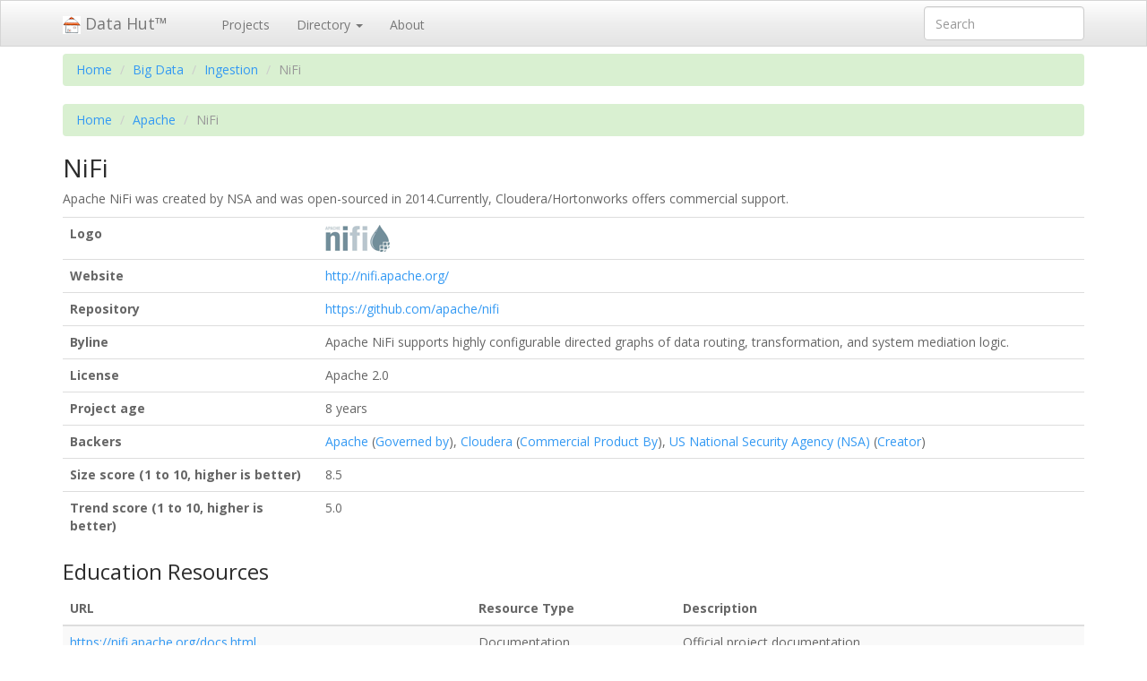

--- FILE ---
content_type: text/html; charset=utf-8
request_url: https://datahut.ai/projects/apache_nifi
body_size: 3000
content:
<!DOCTYPE html>

<html>
  <head>
    <meta charset="utf-8" />
    <meta name="viewport" content="width=device-width, initial-scale=1.0" /><meta content="Datahut: Project NiFi" name="description" />
<meta content="Apache, Big Data, Ingestion, NiFi" name="keywords" />
<meta content="opensource, directory" name="keywords" />
<meta content="https://datahut.ai_static/img/data-hut-site-image.png" name="image" />

    <title>Datahut: Project NiFi</title>
    <link rel="stylesheet" href="../_static/pygments.css" type="text/css" />
    <link rel="stylesheet" href="../_static/bootstrap-sphinx.css" type="text/css" />
    <link rel="stylesheet" type="text/css" href="../_static/my-styles.css" />
    <script id="documentation_options" data-url_root="../" src="../_static/documentation_options.js"></script>
    <script src="../_static/jquery.js"></script>
    <script src="../_static/underscore.js"></script>
    <script src="../_static/doctools.js"></script>
    <link rel="shortcut icon" href="../_static/datahut-favicon.png"/>
    <link rel="author" title="About these documents" href="../about.html" />
    <link rel="index" title="Index" href="../genindex.html" />
    <link rel="search" title="Search" href="../search.html" />
<meta charset='utf-8'>
<meta http-equiv='X-UA-Compatible' content='IE=edge,chrome=1'>
<meta name='viewport' content='width=device-width, initial-scale=1.0, maximum-scale=1'>
<meta name="apple-mobile-web-app-capable" content="yes">
<script type="text/javascript" src="../_static/js/jquery-1.11.0.min.js "></script>
<script type="text/javascript" src="../_static/js/jquery-fix.js "></script>
<script type="text/javascript" src="../_static/bootstrap-3.3.7/js/bootstrap.min.js "></script>
<script type="text/javascript" src="../_static/bootstrap-sphinx.js "></script>

  </head><body>

  <div id="navbar" class="navbar navbar-default navbar-default navbar-fixed-top">
    <div class="container">
      <div class="navbar-header">
        <!-- .btn-navbar is used as the toggle for collapsed navbar content -->
        <button type="button" class="navbar-toggle" data-toggle="collapse" data-target=".nav-collapse">
          <span class="icon-bar"></span>
          <span class="icon-bar"></span>
          <span class="icon-bar"></span>
        </button>
        <a class="navbar-brand" href="../index.html"><span><img src="../_static/datahut-logo.png"></span>
          Data Hut&trade;</a>
        <span class="navbar-text navbar-version pull-left"><b></b></span>
      </div>

        <div class="collapse navbar-collapse nav-collapse">
          <ul class="nav navbar-nav">
            
              <li><a href="../project_list.html">Projects</a></li>
            
            
              <li class="dropdown globaltoc-container">
  <a role="button"
     id="dLabelGlobalToc"
     data-toggle="dropdown"
     data-target="#"
     href="../index.html">Directory <b class="caret"></b></a>
  <ul class="dropdown-menu globaltoc"
      role="menu"
      aria-labelledby="dLabelGlobalToc"><p class="caption"><span class="caption-text">By Category</span></p>
<ul>
<li class="toctree-l1"><a class="reference internal" href="../categories/big_data.html">Big Data</a><ul>
<li class="toctree-l2"><a class="reference internal" href="../categories/big_data.html#sub-categories">Sub-categories</a></li>
</ul>
</li>
<li class="toctree-l1"><a class="reference internal" href="../categories/data_science.html">Data Science</a><ul>
<li class="toctree-l2"><a class="reference internal" href="../categories/data_science.html#sub-categories">Sub-categories</a></li>
</ul>
</li>
<li class="toctree-l1"><a class="reference internal" href="../categories/data_stores.html">Data Stores</a><ul>
<li class="toctree-l2"><a class="reference internal" href="../categories/data_stores.html#sub-categories">Sub-categories</a></li>
</ul>
</li>
<li class="toctree-l1"><a class="reference internal" href="../categories/graph_analytics.html">Graph Analytics</a><ul>
<li class="toctree-l2"><a class="reference internal" href="../categories/graph_analytics.html#sub-categories">Sub-categories</a></li>
</ul>
</li>
</ul>
<p class="caption"><span class="caption-text">By Community</span></p>
<ul>
<li class="toctree-l1"><a class="reference internal" href="../communities/apache.html">Apache</a><ul>
<li class="toctree-l2"><a class="reference internal" href="../communities/apache.html#projects">Projects</a></li>
</ul>
</li>
<li class="toctree-l1"><a class="reference internal" href="../communities/facebook.html">FaceBook</a><ul>
<li class="toctree-l2"><a class="reference internal" href="../communities/facebook.html#projects">Projects</a></li>
</ul>
</li>
<li class="toctree-l1"><a class="reference internal" href="../communities/google.html">Google</a><ul>
<li class="toctree-l2"><a class="reference internal" href="../communities/google.html#projects">Projects</a></li>
</ul>
</li>
<li class="toctree-l1"><a class="reference internal" href="../communities/numfocus.html">NumFocus</a><ul>
<li class="toctree-l2"><a class="reference internal" href="../communities/numfocus.html#projects">Projects</a></li>
</ul>
</li>
</ul>
</ul>
</li>
              
             
             <li><a href="/about.html">About</a></li>
            
            
            
            
          </ul>

          
            
<form class="navbar-form navbar-right" action="../search.html" method="get">
 <div class="form-group">
  <input type="text" name="q" class="form-control" placeholder="Search" />
 </div>
  <input type="hidden" name="check_keywords" value="yes" />
  <input type="hidden" name="area" value="default" />
</form>
          
        </div>
    </div>
  </div>

<div class="container">
  <div class="row">
    <div class="body col-md-12 content" role="main">
      
  <ol class="breadcrumb">
  <li class="breadcrumb-item"><a href="/index.html">Home</a></li>
  <li class="breadcrumb-item"><a href="/categories/big_data.html">Big Data</a></li>
  <li class="breadcrumb-item"><a href="/categories/ingestion.html">Ingestion</a></li>
  <li class="breadcrumb-item active">NiFi</li>
</ol><ol class="breadcrumb">
  <li class="breadcrumb-item"><a href="/index.html">Home</a></li>
  <li class="breadcrumb-item"><a href="/communities/apache.html">Apache</a></li>
  <li class="breadcrumb-item active">NiFi</li>
</ol><div class="section" id="nifi">
<h1>NiFi<a class="headerlink" href="#nifi" title="Permalink to this headline">¶</a></h1>
<p>Apache NiFi was created by NSA and was open-sourced in 2014.Currently, Cloudera/Hortonworks offers commercial support.</p>
<table class="colwidths-given docutils align-left">
<colgroup>
<col style="width: 25%" />
<col style="width: 75%" />
</colgroup>
<tbody>
<tr class="row-odd"><th class="stub"><p>Logo</p></th>
<td><img alt="../_images/apache_nifi-small.png" src="../_images/apache_nifi-small.png" />
</td>
</tr>
<tr class="row-even"><th class="stub"><p>Website</p></th>
<td><p><a class="reference external" href="http://nifi.apache.org/">http://nifi.apache.org/</a></p></td>
</tr>
<tr class="row-odd"><th class="stub"><p>Repository</p></th>
<td><p><a class="reference external" href="https://github.com/apache/nifi">https://github.com/apache/nifi</a></p></td>
</tr>
<tr class="row-even"><th class="stub"><p>Byline</p></th>
<td><p>Apache NiFi supports highly configurable directed graphs of data routing, transformation, and system mediation logic.</p></td>
</tr>
<tr class="row-odd"><th class="stub"><p>License</p></th>
<td><p>Apache 2.0</p></td>
</tr>
<tr class="row-even"><th class="stub"><p>Project age</p></th>
<td><p>8 years</p></td>
</tr>
<tr class="row-odd"><th class="stub"><p>Backers</p></th>
<td><p><a class="reference external" href="https://apache.org">Apache</a> (<a class="reference external" href="https://nifi.apache.org">Governed by</a>), <a class="reference external" href="https://www.cloudera.com/products/open-source.html">Cloudera</a> (<a class="reference external" href="https://www.cloudera.com/products/open-source/apache-hadoop/apache-nifi.html">Commercial Product By</a>), <a class="reference external" href="https://code.nsa.gov">US National Security Agency (NSA)</a> (<a class="reference external" href="https://www.nsa.gov/News-Features/Feature-Stories/Article-View/Article/1830203/niagarafiles-keep-data-flowing">Creator</a>)</p></td>
</tr>
<tr class="row-even"><th class="stub"><p>Size score (1 to 10, higher is better)</p></th>
<td><p>8.5</p></td>
</tr>
<tr class="row-odd"><th class="stub"><p>Trend score (1 to 10, higher is better)</p></th>
<td><p>5.0</p></td>
</tr>
</tbody>
</table>
<div class="section" id="education-resources">
<h2>Education Resources<a class="headerlink" href="#education-resources" title="Permalink to this headline">¶</a></h2>
<table class="colwidths-given table-striped docutils align-center">
<colgroup>
<col style="width: 40%" />
<col style="width: 20%" />
<col style="width: 40%" />
</colgroup>
<thead>
<tr class="row-odd"><th class="head"><p>URL</p></th>
<th class="head"><p>Resource Type</p></th>
<th class="head"><p>Description</p></th>
</tr>
</thead>
<tbody>
<tr class="row-even"><td><p><a class="reference external" href="https://nifi.apache.org/docs.html">https://nifi.apache.org/docs.html</a></p></td>
<td><p>Documentation</p></td>
<td><p>Official project documentation.</p></td>
</tr>
</tbody>
</table>
</div>
<div class="section" id="git-commit-statistics">
<h2>Git Commit Statistics<a class="headerlink" href="#git-commit-statistics" title="Permalink to this headline">¶</a></h2>
<p>Statistics computed using Git data through November 30, 2022.</p>
<table class="colwidths-given table-striped docutils align-center">
<colgroup>
<col style="width: 30%" />
<col style="width: 30%" />
<col style="width: 40%" />
</colgroup>
<thead>
<tr class="row-odd"><th class="head"><p>Statistic</p></th>
<th class="head"><p>Lifetime</p></th>
<th class="head"><p>Last 12 Months</p></th>
</tr>
</thead>
<tbody>
<tr class="row-even"><td><p>Commits</p></td>
<td><p>55,020</p></td>
<td><p>10,867</p></td>
</tr>
<tr class="row-odd"><td><p>Lines committed</p></td>
<td><p>30,354,623</p></td>
<td><p>5,931,126</p></td>
</tr>
<tr class="row-even"><td><p>Unique committers</p></td>
<td><p>616</p></td>
<td><p>122</p></td>
</tr>
<tr class="row-odd"><td><p>Core committers</p></td>
<td><p>16</p></td>
<td><p>9</p></td>
</tr>
</tbody>
</table>
<img alt="../_images/apache_nifi-monthly-commits.png" src="../_images/apache_nifi-monthly-commits.png" />
</div>
<div class="section" id="similar-projects">
<h2>Similar Projects<a class="headerlink" href="#similar-projects" title="Permalink to this headline">¶</a></h2>
<table class="colwidths-given table-striped docutils align-center">
<colgroup>
<col style="width: 20%" />
<col style="width: 10%" />
<col style="width: 10%" />
<col style="width: 60%" />
</colgroup>
<thead>
<tr class="row-odd"><th class="head"><p>Project</p></th>
<th class="head"><p>Size Score</p></th>
<th class="head"><p>Trend Score</p></th>
<th class="head"><p>Byline</p></th>
</tr>
</thead>
<tbody>
<tr class="row-even"><td><p><a class="reference internal" href="apache_beam.html#project-apache-beam"><span class="std std-ref">Beam</span></a></p></td>
<td><p>9.0</p></td>
<td><p>8.25</p></td>
<td><p>Apache Beam is a unified model for defining both batch and streaming data-parallel processing pipelines, as well as a set of language-specific SDKs for constructing pipelines and Runners for executing them on distributed processing backends, including Apache Flink, Apache Spark, Google Cloud Dataflow and Hazelcast Jet.</p></td>
</tr>
<tr class="row-odd"><td><p><a class="reference internal" href="apache_flink.html#project-apache-flink"><span class="std std-ref">Flink</span></a></p></td>
<td><p>9.25</p></td>
<td><p>7.0</p></td>
<td><p>Apache Flink is an open source stream processing framework with powerful stream- and batch-processing capabilities.</p></td>
</tr>
<tr class="row-even"><td><p><a class="reference internal" href="apache_hudi.html#project-apache-hudi"><span class="std std-ref">Hudi</span></a></p></td>
<td><p>6.75</p></td>
<td><p>8.0</p></td>
<td><p>Hudi is a rich platform to build streaming data lakes with incremental data pipelines on a self-managing database layer, while being optimized for lake engines and regular batch processing.</p></td>
</tr>
<tr class="row-odd"><td><p><a class="reference internal" href="apache_storm.html#project-apache-storm"><span class="std std-ref">Storm</span></a></p></td>
<td><p>6.5</p></td>
<td><p>3.0</p></td>
<td><p>Storm is a distributed realtime computation system.</p></td>
</tr>
</tbody>
</table>
</div>
</div>


    </div>
      
  </div>
</div>
<footer class="footer">
  <div class="container">
    <p class="pull-right">
      <a href="https://forms.gle/GTch45TwLbBaUbYa9" target="_blank" rel="noopener noreferrer">Feedback</a>&nbsp;&nbsp;<a href="/legal.html">Legal</a>
      
    </p>
    <p>
        &copy; Copyright 2021, Benedat LLC.<br/>
      Created using <a href="http://sphinx-doc.org/">Sphinx</a> 3.5.4.<br/>
    </p>
  </div>
</footer>
  </body>
</html>

--- FILE ---
content_type: text/css; charset=utf-8
request_url: https://datahut.ai/_static/my-styles.css
body_size: -268
content:
footer{
	background-color: #395c82;
	color: #e99002;
}

.breadcrumb{
	background-color: #d9f0d1;
}
h1, .hi {
	font-size: 28px;
}
h2, .h2 {
	font-size: 24px;
}
h3, .h3 {
	font-size: 20px;
}

.jumbotron{
	background-color: #f9f9f9;
	color: #d47500;
}
.jumbotron h1, .jumbotron .hi {
	font-size: 46px;
}
.jumbotron {
        padding-top: 10px;
        padding-bottom: 10px;
        margin-top: 10px;
        margin-bottom: 10px;
}

ul.dropdown-menu.globaltoc {
        padding-left: 5px;
}

ul.dropdown-menu.globaltoc p.caption {
    margin-bottom: 2px;
}

#search-results {
  padding-top: 10px;
}


--- FILE ---
content_type: application/javascript
request_url: https://datahut.ai/_static/js/jquery-fix.js
body_size: -414
content:
// No Conflict in later (our) version of jQuery
window.$jqTheme = jQuery.noConflict(true);